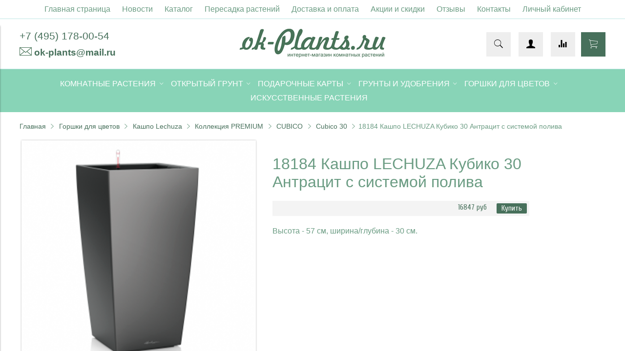

--- FILE ---
content_type: text/html; charset=utf-8
request_url: https://ok-plants.ru/product/18184-kashpo-lechuza-kubiko-30-antratsit-s-sistemoy-poliva
body_size: 17559
content:
<!DOCTYPE html>
<html>

<head><meta data-config="{&quot;product_id&quot;:107145319}" name="page-config" content="" /><meta data-config="{&quot;money_with_currency_format&quot;:{&quot;delimiter&quot;:&quot;&quot;,&quot;separator&quot;:&quot;.&quot;,&quot;format&quot;:&quot;%n %u&quot;,&quot;unit&quot;:&quot;руб&quot;,&quot;show_price_without_cents&quot;:0},&quot;currency_code&quot;:&quot;RUR&quot;,&quot;currency_iso_code&quot;:&quot;RUB&quot;,&quot;default_currency&quot;:{&quot;title&quot;:&quot;Российский рубль&quot;,&quot;code&quot;:&quot;RUR&quot;,&quot;rate&quot;:1.0,&quot;format_string&quot;:&quot;%n %u&quot;,&quot;unit&quot;:&quot;руб&quot;,&quot;price_separator&quot;:null,&quot;is_default&quot;:true,&quot;price_delimiter&quot;:null,&quot;show_price_with_delimiter&quot;:null,&quot;show_price_without_cents&quot;:null},&quot;facebook&quot;:{&quot;pixelActive&quot;:false,&quot;currency_code&quot;:&quot;RUB&quot;,&quot;use_variants&quot;:null},&quot;vk&quot;:{&quot;pixel_active&quot;:null,&quot;price_list_id&quot;:null},&quot;new_ya_metrika&quot;:true,&quot;ecommerce_data_container&quot;:&quot;dataLayer&quot;,&quot;common_js_version&quot;:&quot;v2&quot;,&quot;vue_ui_version&quot;:null,&quot;feedback_captcha_enabled&quot;:null,&quot;account_id&quot;:529435,&quot;hide_items_out_of_stock&quot;:false,&quot;forbid_order_over_existing&quot;:false,&quot;minimum_items_price&quot;:1200,&quot;enable_comparison&quot;:true,&quot;locale&quot;:&quot;ru&quot;,&quot;client_group&quot;:null,&quot;consent_to_personal_data&quot;:{&quot;active&quot;:false,&quot;obligatory&quot;:true,&quot;description&quot;:&quot;Настоящим подтверждаю, что я ознакомлен и согласен с условиями \u003ca href=&#39;/page/oferta&#39; target=&#39;blank&#39;\u003eоферты и политики конфиденциальности\u003c/a\u003e.&quot;},&quot;recaptcha_key&quot;:&quot;6LfXhUEmAAAAAOGNQm5_a2Ach-HWlFKD3Sq7vfFj&quot;,&quot;recaptcha_key_v3&quot;:&quot;6LcZi0EmAAAAAPNov8uGBKSHCvBArp9oO15qAhXa&quot;,&quot;yandex_captcha_key&quot;:&quot;ysc1_ec1ApqrRlTZTXotpTnO8PmXe2ISPHxsd9MO3y0rye822b9d2&quot;,&quot;checkout_float_order_content_block&quot;:false,&quot;available_products_characteristics_ids&quot;:null,&quot;sber_id_app_id&quot;:&quot;5b5a3c11-72e5-4871-8649-4cdbab3ba9a4&quot;,&quot;theme_generation&quot;:2,&quot;quick_checkout_captcha_enabled&quot;:false,&quot;max_order_lines_count&quot;:500,&quot;sber_bnpl_min_amount&quot;:1000,&quot;sber_bnpl_max_amount&quot;:150000,&quot;counter_settings&quot;:{&quot;data_layer_name&quot;:&quot;dataLayer&quot;,&quot;new_counters_setup&quot;:false,&quot;add_to_cart_event&quot;:true,&quot;remove_from_cart_event&quot;:true,&quot;add_to_wishlist_event&quot;:true},&quot;site_setting&quot;:{&quot;show_cart_button&quot;:true,&quot;show_service_button&quot;:false,&quot;show_marketplace_button&quot;:false,&quot;show_quick_checkout_button&quot;:false},&quot;warehouses&quot;:[{&quot;id&quot;:4881441,&quot;title&quot;:&quot;Основной склад&quot;,&quot;array_index&quot;:0},{&quot;id&quot;:4881673,&quot;title&quot;:&quot;DBS OK-Plants (Wildberries)&quot;,&quot;array_index&quot;:2},{&quot;id&quot;:4881665,&quot;title&quot;:&quot;Регионы FBS (Wildberries)&quot;,&quot;array_index&quot;:1},{&quot;id&quot;:4881681,&quot;title&quot;:&quot;DBS Кактус-Базар (Wildberries)&quot;,&quot;array_index&quot;:3}],&quot;captcha_type&quot;:&quot;google&quot;,&quot;human_readable_urls&quot;:false}" name="shop-config" content="" /><meta name='js-evnvironment' content='production' /><meta name='default-locale' content='ru' /><meta name='insales-redefined-api-methods' content="[]" /><script src="/packs/js/shop_bundle-2b0004e7d539ecb78a46.js"></script><script type="text/javascript" src="https://static.insales-cdn.com/assets/common-js/common.v2.25.28.js"></script><script type="text/javascript" src="https://static.insales-cdn.com/assets/static-versioned/v3.72/static/libs/lodash/4.17.21/lodash.min.js"></script>
<!--InsalesCounter -->
<script type="text/javascript">
(function() {
  if (typeof window.__insalesCounterId !== 'undefined') {
    return;
  }

  try {
    Object.defineProperty(window, '__insalesCounterId', {
      value: 529435,
      writable: true,
      configurable: true
    });
  } catch (e) {
    console.error('InsalesCounter: Failed to define property, using fallback:', e);
    window.__insalesCounterId = 529435;
  }

  if (typeof window.__insalesCounterId === 'undefined') {
    console.error('InsalesCounter: Failed to set counter ID');
    return;
  }

  let script = document.createElement('script');
  script.async = true;
  script.src = '/javascripts/insales_counter.js?7';
  let firstScript = document.getElementsByTagName('script')[0];
  firstScript.parentNode.insertBefore(script, firstScript);
})();
</script>
<!-- /InsalesCounter -->


  



<title>
  
    Кашпо LECHUZA Кубико 30 Антрацит с системой полива - купить, цена, отзывы, характеристики в интернет-магазине комнатных растений.
    
  
</title>



<!-- meta -->
<meta charset="UTF-8" />
<meta name="keywords" content='lechuza купить, горшок автополив, горшок кашпо, горшок лечуза, кашпо для цветов лечуза, кашпо lechuza, кашпо lechuza купить, кашпо автополив, кашпо лечуза, кашпо лечуза в интернет магазине, кашпо лечуза в москве, кашпо лечуза с автополивом купить, кашпо лечуза cubico, кашпо лечуза lechuza, кашпо лечуза lechuza с автополивом, кашпо лечуза купить дешево, кашпо лечуза купить дешево в москве, кашпо лечуза фото, кашпо лечуза цена, кашпо лечузо, кашпо цветок, кашпо цена, купить кашпо, купить кашпо лечуза, купить кашпо лечуза в москве, лечуза кашпо с автополивом, лечуза подвесное кашпо, напольный кашпо, цветочный горшок купить, цветочный кашпо'/>
<meta name="description" content='18184 Кашпо LECHUZA Кубико 30 Антрацит с системой полива - купить в интернет-магазине комнатных растений. Доставка по Москве и московской области!'/>
<meta name="robots" content="index,follow" />
<meta http-equiv="X-UA-Compatible" content="IE=edge,chrome=1" />
<meta name="viewport" content="width=device-width, initial-scale=1.0" />
<meta name="SKYPE_TOOLBAR" content="SKYPE_TOOLBAR_PARSER_COMPATIBLE" />



<!-- rss feed-->
<link rel="alternate" type="application/rss+xml" title="Блог" href="/blogs/blog.atom" />



    <meta property="og:title" content="18184 Кашпо LECHUZA Кубико 30 Антрацит с системой полива" />
    <meta property="og:type" content="product" />
    <meta property="og:url" content="https://ok-plants.ru/product/18184-kashpo-lechuza-kubiko-30-antratsit-s-sistemoy-poliva" />

    
      <meta property="og:image" content="https://static.insales-cdn.com/images/products/1/2294/159123702/compact_4c05c568358b64b8fefa6eab84ca3448.png" />
    

  

<!-- icons-->
<link rel="icon" type="image/x-icon" sizes="16x16" href="https://static.insales-cdn.com/assets/1/146/1933458/1736789443/favicon.ico" />

<!-- fixes -->
<script src="https://static.insales-cdn.com/assets/1/146/1933458/1736789443/modernizr-custom.js"></script>

<link href="https://fonts.googleapis.com/css?family=Roboto:400" rel="stylesheet">
<link href="https://fonts.googleapis.com/css?family=Roboto:300" rel="stylesheet">
<link href="https://fonts.googleapis.com/css?family=Cuprum" rel="stylesheet">
<!--[if IE]>
<script src="//html5shiv.googlecode.com/svn/trunk/html5.js"></script><![endif]-->
<!--[if lt IE 9]>
<script src="//css3-mediaqueries-js.googlecode.com/svn/trunk/css3-mediaqueries.js"></script>
<![endif]-->
<meta name="yandex-verification" content="bc8024f20b4eacc0" />


  



<link href="//maxcdn.bootstrapcdn.com/font-awesome/4.6.3/css/font-awesome.min.css" rel="stylesheet" />
<link href="https://static.insales-cdn.com/assets/1/146/1933458/1736789443/theme.css" rel="stylesheet" type="text/css" />

<!-- fixes -->
<link href="https://static.insales-cdn.com/assets/1/146/1933458/1736789443/ie.css" rel="stylesheet" type="text/css" />


<meta name='product-id' content='107145319' />
</head>
<body class="adaptive">
<!-- Yandex.Metrika counter -->
<script type="text/javascript" >
   (function(m,e,t,r,i,k,a){m[i]=m[i]||function(){(m[i].a=m[i].a||[]).push(arguments)};
   m[i].l=1*new Date();k=e.createElement(t),a=e.getElementsByTagName(t)[0],k.async=1,k.src=r,a.parentNode.insertBefore(k,a)})
   (window, document, "script", "https://mc.yandex.ru/metrika/tag.js", "ym");

   ym(48721775, "init", {
        webvisor:true,
        ecommerce:dataLayer,
        clickmap:true,
        trackLinks:true,
        accurateTrackBounce:true
   });
</script>
<script type="text/javascript">
  window.dataLayer = window.dataLayer || [];
  window.dataLayer.push({"ecommerce":{"currencyCode":"RUB","detail":{"products":[{"id":107145319,"name":"18184 Кашпо LECHUZA Кубико 30 Антрацит с системой полива","category":"Основной каталог товаров/Горшки для цветов/Кашпо Lechuza/Коллекция PREMIUM/CUBICO/Cubico 30","price":16847.0}]}}});
</script>
<noscript><div><img src="https://mc.yandex.ru/watch/48721775" style="position:absolute; left:-9999px;" alt="" /></div></noscript>
<!-- /Yandex.Metrika counter -->


<div class="top-toolbar">
  <div class="row">
<a title="Личный кабинет" style="text-align: center; width: 100%; text-decoration: none;" href="/client_account/login">Личный кабинет</a>
    <div class="mobile-toolbar cell-sm-2">
      <button class="button left-toolbar-trigger" type="button"><i class="icon ion-navicon"></i></button>
    </div><!-- /.mobile-toolbar -->

    <div class="contacts cell-sm-6">
      
          <div class="phone"><p><a href="tel:84951780054 "><span style="font-size: 16pt;">+7 (495) 178-00-54 </span></a></p></div>
      
    </div><!-- /.contacts -->

    <div class="shopcart-toolbar cell-sm-4 text-right-sm cust-cell">
      <a class="button shopcart-link js-shopcart-area" href="/cart_items">
        <i class="icon ion-ios-cart-outline"></i>
        <span class="shopcart-count">(<span class="js-shopcart-amount"></span>)</span>
      </a>
    </div><!-- /.shopcart-toolbar -->


  </div>
</div><!-- /.top-toolbar -->


<div class="page-wrapper">

  <div class="page-inner">

    <div class="main-toolbar hide-sm">
  <div class="main-toolbar-inner container">
    <ul class="main-menu list">
      
        <li class="menu-item list-item">
          <a href="/" class="menu-link" title="Главная страница">
            Главная страница
          </a>
        </li>
      
        <li class="menu-item list-item">
          <a href="/blogs/blog" class="menu-link" title="Новости">
            Новости
          </a>
        </li>
      
        <li class="menu-item list-item">
          <a href="/collection/all" class="menu-link" title="Каталог">
            Каталог
          </a>
        </li>
      
        <li class="menu-item list-item">
          <a href="/page/пересадка-растений" class="menu-link" title="Пересадка растений">
            Пересадка растений
          </a>
        </li>
      
        <li class="menu-item list-item">
          <a href="/page/доставка-и-оплата" class="menu-link" title="Доставка и оплата">
            Доставка и оплата
          </a>
        </li>
      
        <li class="menu-item list-item">
          <a href="/page/aktsii-i-skidki" class="menu-link" title="Акции и скидки">
            Акции и скидки
          </a>
        </li>
      
        <li class="menu-item list-item">
          <a href="/page/feedback-2" class="menu-link" title="Отзывы">
            Отзывы
          </a>
        </li>
      
        <li class="menu-item list-item">
          <a href="/page/контакты" class="menu-link" title="Контакты">
            Контакты
          </a>
        </li>
      
        <li class="menu-item list-item">
          <a href="/client_account/login" class="menu-link" title="Личный кабинет">
            Личный кабинет
          </a>
        </li>
      
    </ul><!-- /.main-menu -->
  </div>
</div><!-- /.main-toolbar -->

<header class="main-header">
  <div class="container">
    <div class="row middle-xl">

      <div class="contacts cell-xl-4 text-left-xl hidden-sm">

        
        <div class="phone"><p><a href="tel:84951780054 "><span style="font-size: 16pt;">+7 (495) 178-00-54 </span></a></p></div>
        

        
        <div class="email"><p><span style="font-size: 14pt;"><img src='https://static.insales-cdn.com/files/1/716/5243596/original/konvert2.png' alt="" />&nbsp;<strong><a href="mailto:ok-plants@mail.ru">ok-plants@mail.ru</a></strong></span></p></div>
        

      </div><!-- /.contacts -->

      <div class="logotype cell-xl-4 text-center-xl cell-sm-12">

        

          <a title="Магазин комнатных растений" href="/" class="logotype-link">
            <img src="https://static.insales-cdn.com/assets/1/146/1933458/1736789443/logotype.jpg" class="logotype-image" alt="Магазин комнатных растений" title="Магазин комнатных растений"/>
          </a>

        

      </div><!-- /.logotype -->

      <div class="user-toolbar cell-xl-4 text-right-xl hidden-sm">

        <div class="search-widget dropdown">

          <button class="search-trigger button button-circle is-gray dropdown-toggle js-toggle" data-target="parent">
            <i class="icon search-icon ion-ios-search"></i>
          </button>

          <form action="/search" method="get" class="search-widget-form dropdown-block">

            <input type="hidden" name="lang" value="ru">

            <input id="search-widget-input" class="input-field search-input" type="text" placeholder="Поиск" name="q" value=""/>

            <button class="button button-circle is-primary search-button" type="submit">
              <i class="icon search-icon ion-ios-search"></i>
            </button>

          </form>

        </div><!-- /.search-widget -->
          <a title="Личный кабинет" class="compare-button button button-circle is-gray" href="/client_account/login">
        <i class="icon compare-icon ion-person"></i>
        </a>
        
        <a title="Сравнение" class="compare-button button button-circle is-gray" href="/compares">
          <i class="icon compare-icon ion-stats-bars"></i>
          <span class="compare-counter js-compare-amount"></span>
        </a><!-- /.compare-button -->
        

        <div class="shopcart-widget">
          <a title="Корзина" href="/cart_items" class="shopcart-link button button-circle is-primary">
            <i class="icon shopcart-icon ion-ios-cart-outline"></i>
            <span class="shopcart-counter js-shopcart-amount"></span>
          </a>
        </div><!-- /.shopcart-widget -->

      </div><!-- /.user-toolbar -->

    </div>
  </div>
</header>

    





  

    <div class="collection-menu-horizontal-wrapper">
      <div class="container">
        <ul class="collection-menu-horizontal list js-edge-calc">

          

            

            

            <li class="list-item menu-item  dropdown is-absolute " data-handle="flowers-for-flat">

              <a title="Комнатные растения" href="/collection/flowers-for-flat" class="menu-link">
                <span class="link-text">Комнатные растения</span>
                 <i class="dropdown-icon ion ion-ios-arrow-down"></i> 
              </a>

              

                <ul class="submenu list-vertical dropdown-block level-2">

                  

                    

                    

                    <li class="list-item menu-item " data-handle="podarki-k-novomu-godu">

                      <a title="НОВОГОДНЕЕ НАСТРОЕНИЕ"  href="/collection/podarki-k-novomu-godu" class="menu-link">
                        <span class="link-text">НОВОГОДНЕЕ НАСТРОЕНИЕ</span>
                        
                      </a>

                      

                    </li>

                  

                    

                    

                    <li class="list-item menu-item  dropdown is-absolute " data-handle="podkategoriya">

                      <a title="Декоративно-лиственные растения"  href="/collection/podkategoriya" class="menu-link">
                        <span class="link-text">Декоративно-лиственные растения</span>
                         <i class="dropdown-icon ion ion-ios-arrow-right"></i> 
                      </a>

                      

                        <ul class="submenu list-vertical dropdown-block level-3">

                          

                            <li class="list-item menu-item" data-handle="aglaonemy">
                              <a title="Аглаонемы" href="/collection/aglaonemy" class="menu-link">
                                <span class="link-text">Аглаонемы</span>
                              </a>
                            </li>

                          

                            <li class="list-item menu-item" data-handle="alokazii">
                              <a title="Алоказии" href="/collection/alokazii" class="menu-link">
                                <span class="link-text">Алоказии</span>
                              </a>
                            </li>

                          

                            <li class="list-item menu-item" data-handle="katalog-d5e8c3">
                              <a title="Ароидные" href="/collection/katalog-d5e8c3" class="menu-link">
                                <span class="link-text">Ароидные</span>
                              </a>
                            </li>

                          

                            <li class="list-item menu-item" data-handle="begonii">
                              <a title="Бегонии листовые" href="/collection/begonii" class="menu-link">
                                <span class="link-text">Бегонии листовые</span>
                              </a>
                            </li>

                          

                            <li class="list-item menu-item" data-handle="diffenbahii">
                              <a title="Диффенбахии" href="/collection/diffenbahii" class="menu-link">
                                <span class="link-text">Диффенбахии</span>
                              </a>
                            </li>

                          

                            <li class="list-item menu-item" data-handle="dratseny-2">
                              <a title="Драцены" href="/collection/dratseny-2" class="menu-link">
                                <span class="link-text">Драцены</span>
                              </a>
                            </li>

                          

                            <li class="list-item menu-item" data-handle="kodieumy">
                              <a title="Кодиеумы" href="/collection/kodieumy" class="menu-link">
                                <span class="link-text">Кодиеумы</span>
                              </a>
                            </li>

                          

                            <li class="list-item menu-item" data-handle="katalog-a01be5">
                              <a title="Марантовые" href="/collection/katalog-a01be5" class="menu-link">
                                <span class="link-text">Марантовые</span>
                              </a>
                            </li>

                          

                            <li class="list-item menu-item" data-handle="palmy">
                              <a title="Пальмы и Юкки" href="/collection/palmy" class="menu-link">
                                <span class="link-text">Пальмы и Юкки</span>
                              </a>
                            </li>

                          

                            <li class="list-item menu-item" data-handle="katalog-8623be">
                              <a title="Папоротники и плющи" href="/collection/katalog-8623be" class="menu-link">
                                <span class="link-text">Папоротники и плющи</span>
                              </a>
                            </li>

                          

                            <li class="list-item menu-item" data-handle="polistsiasy">
                              <a title="Полисциасы" href="/collection/polistsiasy" class="menu-link">
                                <span class="link-text">Полисциасы</span>
                              </a>
                            </li>

                          

                            <li class="list-item menu-item" data-handle="fikusy-2">
                              <a title="Фикусы" href="/collection/fikusy-2" class="menu-link">
                                <span class="link-text">Фикусы</span>
                              </a>
                            </li>

                          

                            <li class="list-item menu-item" data-handle="shefflery">
                              <a title="Шеффлеры" href="/collection/shefflery" class="menu-link">
                                <span class="link-text">Шеффлеры</span>
                              </a>
                            </li>

                          

                            <li class="list-item menu-item" data-handle="hischnye">
                              <a title="Хищные" href="/collection/hischnye" class="menu-link">
                                <span class="link-text">Хищные</span>
                              </a>
                            </li>

                          

                            <li class="list-item menu-item" data-handle="katalog-e2cfc5">
                              <a title="Разные лиственные" href="/collection/katalog-e2cfc5" class="menu-link">
                                <span class="link-text">Разные лиственные</span>
                              </a>
                            </li>

                          

                        </ul><!-- /.submenu.level-3 -->

                      

                    </li>

                  

                    

                    

                    <li class="list-item menu-item  dropdown is-absolute " data-handle="dekorativno-tsvetuschie-rasteniya">

                      <a title="Красиво-цветущие растения"  href="/collection/dekorativno-tsvetuschie-rasteniya" class="menu-link">
                        <span class="link-text">Красиво-цветущие растения</span>
                         <i class="dropdown-icon ion ion-ios-arrow-right"></i> 
                      </a>

                      

                        <ul class="submenu list-vertical dropdown-block level-3">

                          

                            <li class="list-item menu-item" data-handle="azalii">
                              <a title="Азалии" href="/collection/azalii" class="menu-link">
                                <span class="link-text">Азалии</span>
                              </a>
                            </li>

                          

                            <li class="list-item menu-item" data-handle="anturiumy">
                              <a title="Антуриумы" href="/collection/anturiumy" class="menu-link">
                                <span class="link-text">Антуриумы</span>
                              </a>
                            </li>

                          

                            <li class="list-item menu-item" data-handle="katalog-15e6af">
                              <a title="Бегонии цветущие" href="/collection/katalog-15e6af" class="menu-link">
                                <span class="link-text">Бегонии цветущие</span>
                              </a>
                            </li>

                          

                            <li class="list-item menu-item" data-handle="katalog-6352ad">
                              <a title="Бромелиевые" href="/collection/katalog-6352ad" class="menu-link">
                                <span class="link-text">Бромелиевые</span>
                              </a>
                            </li>

                          

                            <li class="list-item menu-item" data-handle="katalog-efe8b5">
                              <a title="Каланхоэ" href="/collection/katalog-efe8b5" class="menu-link">
                                <span class="link-text">Каланхоэ</span>
                              </a>
                            </li>

                          

                            <li class="list-item menu-item" data-handle="katalog-e9b030">
                              <a title="Розы в горшках" href="/collection/katalog-e9b030" class="menu-link">
                                <span class="link-text">Розы в горшках</span>
                              </a>
                            </li>

                          

                            <li class="list-item menu-item" data-handle="katalog-223d99">
                              <a title="Спатифиллумы" href="/collection/katalog-223d99" class="menu-link">
                                <span class="link-text">Спатифиллумы</span>
                              </a>
                            </li>

                          

                            <li class="list-item menu-item" data-handle="katalog-78e465">
                              <a title="Хризантемы в горшках" href="/collection/katalog-78e465" class="menu-link">
                                <span class="link-text">Хризантемы в горшках</span>
                              </a>
                            </li>

                          

                            <li class="list-item menu-item" data-handle="katalog-d515c1">
                              <a title="Фиалки" href="/collection/katalog-d515c1" class="menu-link">
                                <span class="link-text">Фиалки</span>
                              </a>
                            </li>

                          

                            <li class="list-item menu-item" data-handle="raznye-tsvetuschie">
                              <a title="Разные цветущие" href="/collection/raznye-tsvetuschie" class="menu-link">
                                <span class="link-text">Разные цветущие</span>
                              </a>
                            </li>

                          

                            <li class="list-item menu-item" data-handle="nartsissy">
                              <a title="Нарциссы" href="/collection/nartsissy" class="menu-link">
                                <span class="link-text">Нарциссы</span>
                              </a>
                            </li>

                          

                        </ul><!-- /.submenu.level-3 -->

                      

                    </li>

                  

                    

                    

                    <li class="list-item menu-item  dropdown is-absolute " data-handle="kaktusy-i-sukkulenty">

                      <a title="Кактусы и суккуленты"  href="/collection/kaktusy-i-sukkulenty" class="menu-link">
                        <span class="link-text">Кактусы и суккуленты</span>
                         <i class="dropdown-icon ion ion-ios-arrow-right"></i> 
                      </a>

                      

                        <ul class="submenu list-vertical dropdown-block level-3">

                          

                            <li class="list-item menu-item" data-handle="aloe">
                              <a title="Агавы" href="/collection/aloe" class="menu-link">
                                <span class="link-text">Агавы</span>
                              </a>
                            </li>

                          

                            <li class="list-item menu-item" data-handle="adromiskusy">
                              <a title="Адромискусы" href="/collection/adromiskusy" class="menu-link">
                                <span class="link-text">Адромискусы</span>
                              </a>
                            </li>

                          

                            <li class="list-item menu-item" data-handle="aizovye">
                              <a title="Аизовые" href="/collection/aizovye" class="menu-link">
                                <span class="link-text">Аизовые</span>
                              </a>
                            </li>

                          

                            <li class="list-item menu-item" data-handle="aloe-2">
                              <a title="Алоэ" href="/collection/aloe-2" class="menu-link">
                                <span class="link-text">Алоэ</span>
                              </a>
                            </li>

                          

                            <li class="list-item menu-item" data-handle="kaktusy">
                              <a title="Кактусы" href="/collection/kaktusy" class="menu-link">
                                <span class="link-text">Кактусы</span>
                              </a>
                            </li>

                          

                            <li class="list-item menu-item" data-handle="kaktusy-v-keramike">
                              <a title="Кактусы в Керамике" href="/collection/kaktusy-v-keramike" class="menu-link">
                                <span class="link-text">Кактусы в Керамике</span>
                              </a>
                            </li>

                          

                            <li class="list-item menu-item" data-handle="kalanhoe">
                              <a title="Каланхоэ" href="/collection/kalanhoe" class="menu-link">
                                <span class="link-text">Каланхоэ</span>
                              </a>
                            </li>

                          

                            <li class="list-item menu-item" data-handle="kaudeksnye">
                              <a title="Каудексные" href="/collection/kaudeksnye" class="menu-link">
                                <span class="link-text">Каудексные</span>
                              </a>
                            </li>

                          

                            <li class="list-item menu-item" data-handle="katalog-bd2af6">
                              <a title="Крассулы" href="/collection/katalog-bd2af6" class="menu-link">
                                <span class="link-text">Крассулы</span>
                              </a>
                            </li>

                          

                            <li class="list-item menu-item" data-handle="lastovnevye-i-kutrovye">
                              <a title="Ластовневые и кутровые" href="/collection/lastovnevye-i-kutrovye" class="menu-link">
                                <span class="link-text">Ластовневые и кутровые</span>
                              </a>
                            </li>

                          

                            <li class="list-item menu-item" data-handle="peperomii">
                              <a title="Пеперомии" href="/collection/peperomii" class="menu-link">
                                <span class="link-text">Пеперомии</span>
                              </a>
                            </li>

                          

                            <li class="list-item menu-item" data-handle="ripsalisy">
                              <a title="Рипсалисы и Лесные кактусы" href="/collection/ripsalisy" class="menu-link">
                                <span class="link-text">Рипсалисы и Лесные кактусы</span>
                              </a>
                            </li>

                          

                            <li class="list-item menu-item" data-handle="katalog-ab1c60">
                              <a title="Сансевиерии" href="/collection/katalog-ab1c60" class="menu-link">
                                <span class="link-text">Сансевиерии</span>
                              </a>
                            </li>

                          

                            <li class="list-item menu-item" data-handle="sedumy">
                              <a title="Седумы" href="/collection/sedumy" class="menu-link">
                                <span class="link-text">Седумы</span>
                              </a>
                            </li>

                          

                            <li class="list-item menu-item" data-handle="havortii">
                              <a title="Хавортии" href="/collection/havortii" class="menu-link">
                                <span class="link-text">Хавортии</span>
                              </a>
                            </li>

                          

                            <li class="list-item menu-item" data-handle="hoyi">
                              <a title="Хойи" href="/collection/hoyi" class="menu-link">
                                <span class="link-text">Хойи</span>
                              </a>
                            </li>

                          

                            <li class="list-item menu-item" data-handle="eoniumy">
                              <a title="Эониумы" href="/collection/eoniumy" class="menu-link">
                                <span class="link-text">Эониумы</span>
                              </a>
                            </li>

                          

                            <li class="list-item menu-item" data-handle="eheverii">
                              <a title="Эхеверии, пахиверии, граптопеталумы" href="/collection/eheverii" class="menu-link">
                                <span class="link-text">Эхеверии, пахиверии, граптопеталумы</span>
                              </a>
                            </li>

                          

                            <li class="list-item menu-item" data-handle="prochie">
                              <a title="Прочие" href="/collection/prochie" class="menu-link">
                                <span class="link-text">Прочие</span>
                              </a>
                            </li>

                          

                        </ul><!-- /.submenu.level-3 -->

                      

                    </li>

                  

                    

                    

                    <li class="list-item menu-item " data-handle="bonsai">

                      <a title="Бонсаи"  href="/collection/bonsai" class="menu-link">
                        <span class="link-text">Бонсаи</span>
                        
                      </a>

                      

                    </li>

                  

                    

                    

                    <li class="list-item menu-item  dropdown is-absolute " data-handle="orhidei">

                      <a title="Орхидейные"  href="/collection/orhidei" class="menu-link">
                        <span class="link-text">Орхидейные</span>
                         <i class="dropdown-icon ion ion-ios-arrow-right"></i> 
                      </a>

                      

                        <ul class="submenu list-vertical dropdown-block level-3">

                          

                            <li class="list-item menu-item" data-handle="dendrobiumy">
                              <a title="Дендробиумы" href="/collection/dendrobiumy" class="menu-link">
                                <span class="link-text">Дендробиумы</span>
                              </a>
                            </li>

                          

                            <li class="list-item menu-item" data-handle="kambrii-i-miltonii">
                              <a title="Камбрии и мильтонии" href="/collection/kambrii-i-miltonii" class="menu-link">
                                <span class="link-text">Камбрии и мильтонии</span>
                              </a>
                            </li>

                          

                            <li class="list-item menu-item" data-handle="falenopsisy">
                              <a title="Фаленопсисы" href="/collection/falenopsisy" class="menu-link">
                                <span class="link-text">Фаленопсисы</span>
                              </a>
                            </li>

                          

                            <li class="list-item menu-item" data-handle="katalog-deb8c6">
                              <a title="Каттлеи" href="/collection/katalog-deb8c6" class="menu-link">
                                <span class="link-text">Каттлеи</span>
                              </a>
                            </li>

                          

                            <li class="list-item menu-item" data-handle="katalog-e2bc78">
                              <a title="Онцидиумы" href="/collection/katalog-e2bc78" class="menu-link">
                                <span class="link-text">Онцидиумы</span>
                              </a>
                            </li>

                          

                            <li class="list-item menu-item" data-handle="katalog-09dfd7">
                              <a title="Пафиопедилумы" href="/collection/katalog-09dfd7" class="menu-link">
                                <span class="link-text">Пафиопедилумы</span>
                              </a>
                            </li>

                          

                            <li class="list-item menu-item" data-handle="katalog-27bce5">
                              <a title="Цимбидиумы" href="/collection/katalog-27bce5" class="menu-link">
                                <span class="link-text">Цимбидиумы</span>
                              </a>
                            </li>

                          

                            <li class="list-item menu-item" data-handle="katalog-d1ddfe">
                              <a title="Прочие орхидейные" href="/collection/katalog-d1ddfe" class="menu-link">
                                <span class="link-text">Прочие орхидейные</span>
                              </a>
                            </li>

                          

                            <li class="list-item menu-item" data-handle="katalog-371f3d">
                              <a title="Ванды" href="/collection/katalog-371f3d" class="menu-link">
                                <span class="link-text">Ванды</span>
                              </a>
                            </li>

                          

                        </ul><!-- /.submenu.level-3 -->

                      

                    </li>

                  

                    

                    

                    <li class="list-item menu-item " data-handle="ampelnye-podvisnye-rasteniya">

                      <a title="Ампельные (подвесные) растения"  href="/collection/ampelnye-podvisnye-rasteniya" class="menu-link">
                        <span class="link-text">Ампельные (подвесные) растения</span>
                        
                      </a>

                      

                    </li>

                  

                    

                    

                    <li class="list-item menu-item  dropdown is-absolute " data-handle="tsitrusovye-rasteniya">

                      <a title="Декоративно-плодовые"  href="/collection/tsitrusovye-rasteniya" class="menu-link">
                        <span class="link-text">Декоративно-плодовые</span>
                         <i class="dropdown-icon ion ion-ios-arrow-right"></i> 
                      </a>

                      

                        <ul class="submenu list-vertical dropdown-block level-3">

                          

                            <li class="list-item menu-item" data-handle="tsitrusovye">
                              <a title="Цитрусовые" href="/collection/tsitrusovye" class="menu-link">
                                <span class="link-text">Цитрусовые</span>
                              </a>
                            </li>

                          

                            <li class="list-item menu-item" data-handle="raznye-plodovye">
                              <a title="Разные плодовые" href="/collection/raznye-plodovye" class="menu-link">
                                <span class="link-text">Разные плодовые</span>
                              </a>
                            </li>

                          

                        </ul><!-- /.submenu.level-3 -->

                      

                    </li>

                  

                    

                    

                    <li class="list-item menu-item " data-handle="kompozitsii-iz-sukkulentov">

                      <a title="Композиции из суккулентов"  href="/collection/kompozitsii-iz-sukkulentov" class="menu-link">
                        <span class="link-text">Композиции из суккулентов</span>
                        
                      </a>

                      

                    </li>

                  

                    

                    

                    <li class="list-item menu-item " data-handle="kompozitsii-iz-orhidey">

                      <a title="Композиции из орхидей"  href="/collection/kompozitsii-iz-orhidey" class="menu-link">
                        <span class="link-text">Композиции из орхидей</span>
                        
                      </a>

                      

                    </li>

                  

                    

                    

                    <li class="list-item menu-item " data-handle="rasteniya-krupnomery">

                      <a title="Растения-крупномеры"  href="/collection/rasteniya-krupnomery" class="menu-link">
                        <span class="link-text">Растения-крупномеры</span>
                        
                      </a>

                      

                    </li>

                  

                    

                    

                    <li class="list-item menu-item " data-handle="vayldberiz">

                      <a title="ВАЙЛДБЕРИЗ"  href="/collection/vayldberiz" class="menu-link">
                        <span class="link-text">ВАЙЛДБЕРИЗ</span>
                        
                      </a>

                      

                    </li>

                  

                </ul><!-- /.submenu.level-2 -->

              

            </li>

          

            

            

            <li class="list-item menu-item  dropdown is-absolute " data-handle="otkrytyy-grunt">

              <a title="Открытый грунт" href="/collection/otkrytyy-grunt" class="menu-link">
                <span class="link-text">Открытый грунт</span>
                 <i class="dropdown-icon ion ion-ios-arrow-down"></i> 
              </a>

              

                <ul class="submenu list-vertical dropdown-block level-2">

                  

                    

                    

                    <li class="list-item menu-item " data-handle="pervotsvety">

                      <a title="Первоцветы"  href="/collection/pervotsvety" class="menu-link">
                        <span class="link-text">Первоцветы</span>
                        
                      </a>

                      

                    </li>

                  

                    

                    

                    <li class="list-item menu-item " data-handle="georginy-lukovitsy">

                      <a title="Георгины (корневища)"  href="/collection/georginy-lukovitsy" class="menu-link">
                        <span class="link-text">Георгины (корневища)</span>
                        
                      </a>

                      

                    </li>

                  

                    

                    

                    <li class="list-item menu-item " data-handle="elka">

                      <a title="Елка"  href="/collection/elka" class="menu-link">
                        <span class="link-text">Елка</span>
                        
                      </a>

                      

                    </li>

                  

                </ul><!-- /.submenu.level-2 -->

              

            </li>

          

            

            

            <li class="list-item menu-item  dropdown is-absolute " data-handle="podarochnye-karty">

              <a title="Подарочные карты" href="/collection/podarochnye-karty" class="menu-link">
                <span class="link-text">Подарочные карты</span>
                 <i class="dropdown-icon ion ion-ios-arrow-down"></i> 
              </a>

              

                <ul class="submenu list-vertical dropdown-block level-2">

                  

                    

                    

                    <li class="list-item menu-item " data-handle="dizaynerskie">

                      <a title="Дизайнерские Подарочные карты с открытками"  href="/collection/dizaynerskie" class="menu-link">
                        <span class="link-text">Дизайнерские Подарочные карты с открытками</span>
                        
                      </a>

                      

                    </li>

                  

                    

                    

                    <li class="list-item menu-item " data-handle="elektronnye">

                      <a title="Электронные Подарочные Карты" 
  data-giftery-widget="18551"  href="/collection/elektronnye" class="menu-link">
                        <span class="link-text">Электронные Подарочные Карты</span>
                        
                      </a>

                      

                    </li>

                  

                </ul><!-- /.submenu.level-2 -->

              

            </li>

          

            

            

            <li class="list-item menu-item  dropdown is-absolute " data-handle="grunti-i-udobreniya">

              <a title="Грунты и удобрения" href="/collection/grunti-i-udobreniya" class="menu-link">
                <span class="link-text">Грунты и удобрения</span>
                 <i class="dropdown-icon ion ion-ios-arrow-down"></i> 
              </a>

              

                <ul class="submenu list-vertical dropdown-block level-2">

                  

                    

                    

                    <li class="list-item menu-item " data-handle="udobreniya-2">

                      <a title="Удобрения"  href="/collection/udobreniya-2" class="menu-link">
                        <span class="link-text">Удобрения</span>
                        
                      </a>

                      

                    </li>

                  

                    

                    

                    <li class="list-item menu-item " data-handle="grunty">

                      <a title="Грунты"  href="/collection/grunty" class="menu-link">
                        <span class="link-text">Грунты</span>
                        
                      </a>

                      

                    </li>

                  

                </ul><!-- /.submenu.level-2 -->

              

            </li>

          

            

            

            <li class="list-item menu-item  dropdown is-absolute " data-handle="pots-and-planters">

              <a title="Горшки для цветов" href="/collection/pots-and-planters" class="menu-link">
                <span class="link-text">Горшки для цветов</span>
                 <i class="dropdown-icon ion ion-ios-arrow-down"></i> 
              </a>

              

                <ul class="submenu list-vertical dropdown-block level-2">

                  

                    

                    

                    <li class="list-item menu-item  dropdown is-absolute " data-handle="kashpo-lechuza-lechuza">

                      <a title="Кашпо Lechuza"  href="/collection/kashpo-lechuza-lechuza" class="menu-link">
                        <span class="link-text">Кашпо Lechuza</span>
                         <i class="dropdown-icon ion ion-ios-arrow-right"></i> 
                      </a>

                      

                        <ul class="submenu list-vertical dropdown-block level-3">

                          

                            <li class="list-item menu-item" data-handle="nastolnye-kashpo">
                              <a title="Настольные кашпо" href="/collection/nastolnye-kashpo" class="menu-link">
                                <span class="link-text">Настольные кашпо</span>
                              </a>
                            </li>

                          

                            <li class="list-item menu-item" data-handle="kollektsiya-trend-cottage">
                              <a title="Коллекция TREND COTTAGE" href="/collection/kollektsiya-trend-cottage" class="menu-link">
                                <span class="link-text">Коллекция TREND COTTAGE</span>
                              </a>
                            </li>

                          

                            <li class="list-item menu-item" data-handle="kollektsiya-premium">
                              <a title="Коллекция PREMIUM" href="/collection/kollektsiya-premium" class="menu-link">
                                <span class="link-text">Коллекция PREMIUM</span>
                              </a>
                            </li>

                          

                            <li class="list-item menu-item" data-handle="kollektsiya-trend-color">
                              <a title="Коллекция TREND COLOR" href="/collection/kollektsiya-trend-color" class="menu-link">
                                <span class="link-text">Коллекция TREND COLOR</span>
                              </a>
                            </li>

                          

                            <li class="list-item menu-item" data-handle="kollektsiya-glossy">
                              <a title="Коллекция GLOSSY" href="/collection/kollektsiya-glossy" class="menu-link">
                                <span class="link-text">Коллекция GLOSSY</span>
                              </a>
                            </li>

                          

                            <li class="list-item menu-item" data-handle="kollektsiya-stone">
                              <a title="Коллекция STONE" href="/collection/kollektsiya-stone" class="menu-link">
                                <span class="link-text">Коллекция STONE</span>
                              </a>
                            </li>

                          

                            <li class="list-item menu-item" data-handle="substraty-lechuza">
                              <a title="Субстраты LECHUZA" href="/collection/substraty-lechuza" class="menu-link">
                                <span class="link-text">Субстраты LECHUZA</span>
                              </a>
                            </li>

                          

                            <li class="list-item menu-item" data-handle="prinadlezhnosti">
                              <a title="Принадлежности" href="/collection/prinadlezhnosti" class="menu-link">
                                <span class="link-text">Принадлежности</span>
                              </a>
                            </li>

                          

                            <li class="list-item menu-item" data-handle="katalog">
                              <a title="Каталог" href="/collection/katalog" class="menu-link">
                                <span class="link-text">Каталог</span>
                              </a>
                            </li>

                          

                        </ul><!-- /.submenu.level-3 -->

                      

                    </li>

                  

                    

                    

                    <li class="list-item menu-item " data-handle="idealist-lite">

                      <a title="Idealist lite"  href="/collection/idealist-lite" class="menu-link">
                        <span class="link-text">Idealist lite</span>
                        
                      </a>

                      

                    </li>

                  

                    

                    

                    <li class="list-item menu-item  dropdown is-absolute " data-handle="izdeliya-iz-stekla">

                      <a title="Изделия из стекла"  href="/collection/izdeliya-iz-stekla" class="menu-link">
                        <span class="link-text">Изделия из стекла</span>
                         <i class="dropdown-icon ion ion-ios-arrow-right"></i> 
                      </a>

                      

                        <ul class="submenu list-vertical dropdown-block level-3">

                          

                            <li class="list-item menu-item" data-handle="florariumy">
                              <a title="Флорариумы" href="/collection/florariumy" class="menu-link">
                                <span class="link-text">Флорариумы</span>
                              </a>
                            </li>

                          

                            <li class="list-item menu-item" data-handle="kitay-i-evropa">
                              <a title="Китай и Европа" href="/collection/kitay-i-evropa" class="menu-link">
                                <span class="link-text">Китай и Европа</span>
                              </a>
                            </li>

                          

                            <li class="list-item menu-item" data-handle="rossiya">
                              <a title="Россия" href="/collection/rossiya" class="menu-link">
                                <span class="link-text">Россия</span>
                              </a>
                            </li>

                          

                        </ul><!-- /.submenu.level-3 -->

                      

                    </li>

                  

                    

                    

                    <li class="list-item menu-item " data-handle="nobilis-marco-2023">

                      <a title="Nobilis Marco 2023"  href="/collection/nobilis-marco-2023" class="menu-link">
                        <span class="link-text">Nobilis Marco 2023</span>
                        
                      </a>

                      

                    </li>

                  

                    

                    

                    <li class="list-item menu-item " data-handle="izdeliya-iz-keramiki">

                      <a title="Изделия из керамики"  href="/collection/izdeliya-iz-keramiki" class="menu-link">
                        <span class="link-text">Изделия из керамики</span>
                        
                      </a>

                      

                    </li>

                  

                </ul><!-- /.submenu.level-2 -->

              

            </li>

          

            

            

            <li class="list-item menu-item " data-handle="iskusstvennye-rasteniya">

              <a title="Искусственные растения" href="/collection/iskusstvennye-rasteniya" class="menu-link">
                <span class="link-text">Искусственные растения</span>
                
              </a>

              

            </li>

          

        </ul><!-- /.collection-menu-horizontal -->
      </div>
    </div><!-- /.collection-menu-horizontal-wrapper -->

  



<!-- Render time: 0.017 -->


    <div class="breadcrumb-wrapper primary-inner">
  <div class="container">

    <ul class="breadcrumb">

      <li class="breadcrumb-item home">
        <a class="breadcrumb-link" title='Главная' href="/">Главная</a>
      </li>

      

      

        
          
          

          
            
          
            
              
                <li class="breadcrumb-item">
                  <a class="breadcrumb-link" title='Горшки для цветов' href="/collection/pots-and-planters">Горшки для цветов</a>
                </li>
              
            
          
            
              
                <li class="breadcrumb-item">
                  <a class="breadcrumb-link" title='Кашпо Lechuza' href="/collection/kashpo-lechuza-lechuza">Кашпо Lechuza</a>
                </li>
              
            
          
            
              
                <li class="breadcrumb-item">
                  <a class="breadcrumb-link" title='Коллекция PREMIUM' href="/collection/kollektsiya-premium">Коллекция PREMIUM</a>
                </li>
              
            
          
            
              
                <li class="breadcrumb-item">
                  <a class="breadcrumb-link" title='CUBICO' href="/collection/cubico">CUBICO</a>
                </li>
              
            
          
            
              
                <li class="breadcrumb-item">
                  <a class="breadcrumb-link" title='Cubico 30' href="/collection/cubico-30">Cubico 30</a>
                </li>
                <li class="breadcrumb-item"><span class="breadcrumb-link current-page">18184 Кашпо LECHUZA Кубико 30 Антрацит с системой полива</span></li>
              
            
          
        
      

      

    </ul><!-- /.breadcrumb -->

  </div>
</div><!-- /.breadcrumb-wrapper -->



<div class="product primary-inner js-product-wrapper" data-product-id="107145319">
  <div class="product-page-inner container">
    <div class="row">

      <div class="product-gallery cell-xl-5 cell-sm-12">
        <div class="row">

  

    

      <div class="cell-xl-12 gallery-main-wrapper">

        

        <a href="https://static.insales-cdn.com/images/products/1/2294/159123702/4c05c568358b64b8fefa6eab84ca3448.png" class="image-wrapper popup-gallery" data-effect="mfp-zoom-in" title="18184 Кашпо LECHUZA Кубико 30 Антрацит с системой полива">
          














          <img src="https://static.insales-cdn.com/images/products/1/2294/159123702/large_4c05c568358b64b8fefa6eab84ca3448.png" alt="18184 Кашпо LECHUZA Кубико 30 Антрацит с системой полива" title="18184 Кашпо LECHUZA Кубико 30 Антрацит с системой полива" class="product-image">
        </a>

      </div><!-- /.gallery-main-wrapper -->

    

  

</div>

      </div>

      <div class="product-caption cell-xl-7 cell-sm-12">
       <div class="product-introtext on-page">
 

  

</div><!-- /.product-introtext -->

         <div class="list-card">
	
  
  <div class="card-info">
  
	<h1 class="product-title js-product-title">18184 Кашпо LECHUZA Кубико 30 Антрацит с системой полива</h1>
    
    <div class="card-variants">
    
      
      
         
      
      <div class="variant-line" style="color:#6B9C83"> 
        <div data-click-link="" class="variant-title js-variant-title-click"></div>    
      
        <form class="variant-form"  action="/cart_items" method="post" data-product-id="107145319">
          <input type="hidden" name="variant_id" value="183784619" >
            <input type="hidden" name="quantity" value="1" />
           
            <div class="variant-buy" >
                 <div class="variant-price"  style="color:#47705B">16847 руб </div>
              <button class="button button-buy button-primary" type="submit" data-item-add style="padding: 2px 10px;font-family: 'Cuprum', sans-serif;border-radius:2px">
                <span class="button-text" style="font-size: 15px">Купить</span>
              </button></div>  
        </form>     
      </div>
      
      
      <div style="margin-top: 20px;"> <p>Высота - 57 см, ширина/глубина - 30 см.</p></div>
      
    </div>
    
   
  
  </div>
  
</div>
        
        
        
      </div>

      <div class="product-content cell-xl-12">
        <ul class="tabs-menu product-tabs-menu">

  

  
    
    <li class="tabs-item menu-item active">
      <a href="#product-description" data-toggle="tabs" class="tabs-link menu-link">Описание</a>
    </li>
  

  

  

</ul><!-- /.product-tabs-menu -->

<div class="tabs-list product-tabs-list">

  

  
    
    <div id="product-description" class="tab-block active">
      <div class="editor">
        <p>18184 Кашпо Кубико 30 Антрацит с системой полива</p>
      </div>
    </div><!-- /#product-description -->
  

  

  

</div><!-- /.product-tabs-list -->
      </div>

    </div>
  </div>
</div>







<!-- OPTION SELECT TEMPLATE -->
<script type="text/template" data-template-id="option-default">
  <div class="option-item option-<%= option.handle %> row middle-xl">
    <label class="cell-mc-12 cell-xl-3"><%= option.title %></label>
    <div class="cell-mc-12 cell-xl-4 cell-xs-8">
      <div class="select-wrapper select-styled">
        <select class="select-field" data-option-bind="<%= option.id %>">
          <% _.forEach(option.values, function (value){ %>
          <option
            data-value-position="<%= value.position %>"
            value="<%= value.position %>"
          <% if (option.selected == value.position & initOption) { %>selected<% } %>
          <% if (value.disabled) { %>disabled<% } %>
          >
          <%= value.title %>
          </option>
          <% }) %>
        </select>
      </div>
    </div>
  </div><!-- /.option-item -->
</script>

  </div>

  <div class="footer">
  <div class="container">

    <div class="row middle-xl">

      <div class="footer-contacts cell-xl-3 cell-md-6 cell-xs-12 text-center-xs">

        
            <div class="phone"><p><a href="tel:84951780054 "><span style="font-size: 16pt;">+7 (495) 178-00-54 </span></a></p></div>
        

        
            <div class="email"><p><span style="font-size: 14pt;"><img src='https://static.insales-cdn.com/files/1/716/5243596/original/konvert2.png' alt="" />&nbsp;<strong><a href="mailto:ok-plants@mail.ru">ok-plants@mail.ru</a></strong></span></p></div>
        

      </div><!-- /.footer-contacts -->

      
        <div class="footer-menu-wrapper cell-xl-6 cell-md-12 cell-xs-12 text-center-xs">
          <ul class="footer-menu list">
            
              <li class="menu-item list-item">
                <a href="/page/oferta" class="menu-link" title="Политика конфиденциальности и оферта">
                  Политика конфиденциальности и оферта
                </a>
              </li>
            
              <li class="menu-item list-item">
                <a href="/page/agreement" class="menu-link" title="Пользовательское соглашение">
                  Пользовательское соглашение
                </a>
              </li>
            
              <li class="menu-item list-item">
                <a href="/page/exchange" class="menu-link" title="Условия обмена и возврата">
                  Условия обмена и возврата
                </a>
              </li>
            
              <li class="menu-item list-item">
                <a href="/page/feedback" class="menu-link" title="Обратная связь">
                  Обратная связь
                </a>
              </li>
            
              <li class="menu-item list-item">
                <a href="/client_account/login" class="menu-link" title="Личный кабинет">
                  Личный кабинет
                </a>
              </li>
            
              <li class="menu-item list-item">
                <a href="https://ok-plants.ru/page/доставка-и-оплата" class="menu-link" title="Доставка">
                  Доставка
                </a>
              </li>
            
              <li class="menu-item list-item">
                <a href="/page/пересадка-растений" class="menu-link" title="Пересадка растений">
                  Пересадка растений
                </a>
              </li>
            
              <li class="menu-item list-item">
                <a href="/page/about-us" class="menu-link" title="О компании">
                  О компании
                </a>
              </li>
            
              <li class="menu-item list-item">
                <a href="/page/контакты" class="menu-link" title="Контакты">
                  Контакты
                </a>
              </li>
            
          </ul><!-- /.footer-menu -->
        </div><!-- /.footer-menu-wrapper -->
      

      <div class="social-menu-wrapper cell-xl-1 cell-md-1 cell-xs-12 text-center-xs text-right-xl">
        <a href="https://webmaster.yandex.ru/sqi?host=ok-plants.ru"><img width="88" height="31" alt="" border="0" src="https://yandex.ru/cycounter?ok-plants.ru&theme=light&lang=ru"/></a>
        <!--LiveInternet counter--><script type="text/javascript">
                document.write("<a href='//www.liveinternet.ru/click' "+
                "target=_blank><img src='//counter.yadro.ru/hit?t14.6;r"+
                escape(document.referrer)+((typeof(screen)=="undefined")?"":
                ";s"+screen.width+"*"+screen.height+"*"+(screen.colorDepth?
                screen.colorDepth:screen.pixelDepth))+";u"+escape(document.URL)+
                ";h"+escape(document.title.substring(0,150))+";"+Math.random()+
                "' alt='' title='LiveInternet: показано число просмотров за 24"+
                " часа, посетителей за 24 часа и за сегодня' "+
                "border='0' width='130' height='31'><\/a>")
                </script><!--/LiveInternet-->
        <a href="https://yandex.ru/profile/244818016481">Оставить отзыв</a>
      </div>
      
        

          <div class="social-menu-wrapper cell-xl-2 cell-md-5 cell-xs-12 text-center-xs text-right-xl">
            <ul class="social-menu list">

              

                

                

                

                

                

                

                

                

              

                

                

                

                

                

                

                

                

              

                

                

                

                

                

                

                

                

              

                

                

                

                

                

                

                

                

              

                

                

                

                

                

                

                

                

              

                

                

                

                

                

                

                

                

              

            </ul><!-- /.social-menu -->
          </div><!-- /.social-menu-wrapper -->

        
      

    </div>

    <div class="created-by row text-right-xl">
      <div class="cell-xl-12">
       <!-- <a target="_blank" href="https://insales.ru" title='Сделано в InSales'>Сделано в InSales</a> -->
      </div>
    </div><!-- /.created-by -->

  </div>
</div>


</div>

  <div class="left-toolbar">

  <div class="search-widget-wrapper">

    <form action="/search" method="get" class="search-widget search-widget-form">

      <input type="hidden" name="lang" value="ru">

      <input class="input-field search-input" type="text" placeholder="Поиск" name="q" value=""/>

      <button class="button button-circle is-gray search-button" type="submit">
        <i class="icon search-icon ion-ios-search"></i>
      </button>

    </form><!-- /.search-widget-form -->

  </div><!-- /.search-widget-wrapper -->

  

  

  

    

      <ul class="collection-mobile-menu mobile-menu list-vertical">

        

          
          

          
          

          <li class="list-item menu-item  dropdown   is-active " data-handle="flowers-for-flat">

            <a title="Комнатные растения" href="/collection/flowers-for-flat" class="menu-link">
              <span class="link-text">Комнатные растения</span>
            </a>

            

              <a href="#" class="dropdown-link dropdown-toggle js-toggle" data-target="parent">
                <i class="dropdown-icon ion ion-ios-arrow-down"></i>
              </a>

              <ul class="submenu list-vertical dropdown-block level-2">

                

                  
                  

                  
                  

                  <li class="list-item menu-item  " data-handle="podarki-k-novomu-godu">

                    <a title="НОВОГОДНЕЕ НАСТРОЕНИЕ"  href="/collection/podarki-k-novomu-godu" class="menu-link">
                        <span class="link-text">НОВОГОДНЕЕ НАСТРОЕНИЕ</span>
                    </a>

                    

                  </li>

                

                  
                  

                  
                  

                  <li class="list-item menu-item  dropdown   is-active " data-handle="podkategoriya">

                    <a title="Декоративно-лиственные растения"  href="/collection/podkategoriya" class="menu-link">
                        <span class="link-text">Декоративно-лиственные растения</span>
                    </a>

                    

                      <a href="#" class="dropdown-link dropdown-toggle js-toggle" data-target="parent">
                        <i class="dropdown-icon ion ion-ios-arrow-down"></i>
                      </a>

                      <ul class="submenu list-vertical dropdown-block level-3">

                        

                          

                          

                          <li class="list-item menu-item " data-handle="aglaonemy">
                            <a title="Аглаонемы" href="/collection/aglaonemy" class="menu-link">
                              <span class="link-text">Аглаонемы</span>
                            </a>
                          </li>

                        

                          

                          

                          <li class="list-item menu-item " data-handle="alokazii">
                            <a title="Алоказии" href="/collection/alokazii" class="menu-link">
                              <span class="link-text">Алоказии</span>
                            </a>
                          </li>

                        

                          

                          

                          <li class="list-item menu-item " data-handle="katalog-d5e8c3">
                            <a title="Ароидные" href="/collection/katalog-d5e8c3" class="menu-link">
                              <span class="link-text">Ароидные</span>
                            </a>
                          </li>

                        

                          

                          

                          <li class="list-item menu-item " data-handle="begonii">
                            <a title="Бегонии листовые" href="/collection/begonii" class="menu-link">
                              <span class="link-text">Бегонии листовые</span>
                            </a>
                          </li>

                        

                          

                          

                          <li class="list-item menu-item " data-handle="diffenbahii">
                            <a title="Диффенбахии" href="/collection/diffenbahii" class="menu-link">
                              <span class="link-text">Диффенбахии</span>
                            </a>
                          </li>

                        

                          

                          

                          <li class="list-item menu-item " data-handle="dratseny-2">
                            <a title="Драцены" href="/collection/dratseny-2" class="menu-link">
                              <span class="link-text">Драцены</span>
                            </a>
                          </li>

                        

                          

                          

                          <li class="list-item menu-item " data-handle="kodieumy">
                            <a title="Кодиеумы" href="/collection/kodieumy" class="menu-link">
                              <span class="link-text">Кодиеумы</span>
                            </a>
                          </li>

                        

                          

                          

                          <li class="list-item menu-item " data-handle="katalog-a01be5">
                            <a title="Марантовые" href="/collection/katalog-a01be5" class="menu-link">
                              <span class="link-text">Марантовые</span>
                            </a>
                          </li>

                        

                          

                          

                          <li class="list-item menu-item " data-handle="palmy">
                            <a title="Пальмы и Юкки" href="/collection/palmy" class="menu-link">
                              <span class="link-text">Пальмы и Юкки</span>
                            </a>
                          </li>

                        

                          

                          

                          <li class="list-item menu-item " data-handle="katalog-8623be">
                            <a title="Папоротники и плющи" href="/collection/katalog-8623be" class="menu-link">
                              <span class="link-text">Папоротники и плющи</span>
                            </a>
                          </li>

                        

                          

                          

                          <li class="list-item menu-item " data-handle="polistsiasy">
                            <a title="Полисциасы" href="/collection/polistsiasy" class="menu-link">
                              <span class="link-text">Полисциасы</span>
                            </a>
                          </li>

                        

                          

                          

                          <li class="list-item menu-item  is-active " data-handle="fikusy-2">
                            <a title="Фикусы" href="/collection/fikusy-2" class="menu-link">
                              <span class="link-text">Фикусы</span>
                            </a>
                          </li>

                        

                          

                          

                          <li class="list-item menu-item " data-handle="shefflery">
                            <a title="Шеффлеры" href="/collection/shefflery" class="menu-link">
                              <span class="link-text">Шеффлеры</span>
                            </a>
                          </li>

                        

                          

                          

                          <li class="list-item menu-item " data-handle="hischnye">
                            <a title="Хищные" href="/collection/hischnye" class="menu-link">
                              <span class="link-text">Хищные</span>
                            </a>
                          </li>

                        

                          

                          

                          <li class="list-item menu-item " data-handle="katalog-e2cfc5">
                            <a title="Разные лиственные" href="/collection/katalog-e2cfc5" class="menu-link">
                              <span class="link-text">Разные лиственные</span>
                            </a>
                          </li>

                        

                      </ul><!-- /.submenu.level-3 -->

                    

                  </li>

                

                  
                  

                  
                  

                  <li class="list-item menu-item  dropdown  " data-handle="dekorativno-tsvetuschie-rasteniya">

                    <a title="Красиво-цветущие растения"  href="/collection/dekorativno-tsvetuschie-rasteniya" class="menu-link">
                        <span class="link-text">Красиво-цветущие растения</span>
                    </a>

                    

                      <a href="#" class="dropdown-link dropdown-toggle js-toggle" data-target="parent">
                        <i class="dropdown-icon ion ion-ios-arrow-down"></i>
                      </a>

                      <ul class="submenu list-vertical dropdown-block level-3">

                        

                          

                          

                          <li class="list-item menu-item " data-handle="azalii">
                            <a title="Азалии" href="/collection/azalii" class="menu-link">
                              <span class="link-text">Азалии</span>
                            </a>
                          </li>

                        

                          

                          

                          <li class="list-item menu-item " data-handle="anturiumy">
                            <a title="Антуриумы" href="/collection/anturiumy" class="menu-link">
                              <span class="link-text">Антуриумы</span>
                            </a>
                          </li>

                        

                          

                          

                          <li class="list-item menu-item " data-handle="katalog-15e6af">
                            <a title="Бегонии цветущие" href="/collection/katalog-15e6af" class="menu-link">
                              <span class="link-text">Бегонии цветущие</span>
                            </a>
                          </li>

                        

                          

                          

                          <li class="list-item menu-item " data-handle="katalog-6352ad">
                            <a title="Бромелиевые" href="/collection/katalog-6352ad" class="menu-link">
                              <span class="link-text">Бромелиевые</span>
                            </a>
                          </li>

                        

                          

                          

                          <li class="list-item menu-item " data-handle="katalog-efe8b5">
                            <a title="Каланхоэ" href="/collection/katalog-efe8b5" class="menu-link">
                              <span class="link-text">Каланхоэ</span>
                            </a>
                          </li>

                        

                          

                          

                          <li class="list-item menu-item " data-handle="katalog-e9b030">
                            <a title="Розы в горшках" href="/collection/katalog-e9b030" class="menu-link">
                              <span class="link-text">Розы в горшках</span>
                            </a>
                          </li>

                        

                          

                          

                          <li class="list-item menu-item " data-handle="katalog-223d99">
                            <a title="Спатифиллумы" href="/collection/katalog-223d99" class="menu-link">
                              <span class="link-text">Спатифиллумы</span>
                            </a>
                          </li>

                        

                          

                          

                          <li class="list-item menu-item " data-handle="katalog-78e465">
                            <a title="Хризантемы в горшках" href="/collection/katalog-78e465" class="menu-link">
                              <span class="link-text">Хризантемы в горшках</span>
                            </a>
                          </li>

                        

                          

                          

                          <li class="list-item menu-item " data-handle="katalog-d515c1">
                            <a title="Фиалки" href="/collection/katalog-d515c1" class="menu-link">
                              <span class="link-text">Фиалки</span>
                            </a>
                          </li>

                        

                          

                          

                          <li class="list-item menu-item " data-handle="raznye-tsvetuschie">
                            <a title="Разные цветущие" href="/collection/raznye-tsvetuschie" class="menu-link">
                              <span class="link-text">Разные цветущие</span>
                            </a>
                          </li>

                        

                          

                          

                          <li class="list-item menu-item " data-handle="nartsissy">
                            <a title="Нарциссы" href="/collection/nartsissy" class="menu-link">
                              <span class="link-text">Нарциссы</span>
                            </a>
                          </li>

                        

                      </ul><!-- /.submenu.level-3 -->

                    

                  </li>

                

                  
                  

                  
                  

                  <li class="list-item menu-item  dropdown  " data-handle="kaktusy-i-sukkulenty">

                    <a title="Кактусы и суккуленты"  href="/collection/kaktusy-i-sukkulenty" class="menu-link">
                        <span class="link-text">Кактусы и суккуленты</span>
                    </a>

                    

                      <a href="#" class="dropdown-link dropdown-toggle js-toggle" data-target="parent">
                        <i class="dropdown-icon ion ion-ios-arrow-down"></i>
                      </a>

                      <ul class="submenu list-vertical dropdown-block level-3">

                        

                          

                          

                          <li class="list-item menu-item " data-handle="aloe">
                            <a title="Агавы" href="/collection/aloe" class="menu-link">
                              <span class="link-text">Агавы</span>
                            </a>
                          </li>

                        

                          

                          

                          <li class="list-item menu-item " data-handle="adromiskusy">
                            <a title="Адромискусы" href="/collection/adromiskusy" class="menu-link">
                              <span class="link-text">Адромискусы</span>
                            </a>
                          </li>

                        

                          

                          

                          <li class="list-item menu-item " data-handle="aizovye">
                            <a title="Аизовые" href="/collection/aizovye" class="menu-link">
                              <span class="link-text">Аизовые</span>
                            </a>
                          </li>

                        

                          

                          

                          <li class="list-item menu-item " data-handle="aloe-2">
                            <a title="Алоэ" href="/collection/aloe-2" class="menu-link">
                              <span class="link-text">Алоэ</span>
                            </a>
                          </li>

                        

                          

                          

                          <li class="list-item menu-item " data-handle="kaktusy">
                            <a title="Кактусы" href="/collection/kaktusy" class="menu-link">
                              <span class="link-text">Кактусы</span>
                            </a>
                          </li>

                        

                          

                          

                          <li class="list-item menu-item " data-handle="kaktusy-v-keramike">
                            <a title="Кактусы в Керамике" href="/collection/kaktusy-v-keramike" class="menu-link">
                              <span class="link-text">Кактусы в Керамике</span>
                            </a>
                          </li>

                        

                          

                          

                          <li class="list-item menu-item " data-handle="kalanhoe">
                            <a title="Каланхоэ" href="/collection/kalanhoe" class="menu-link">
                              <span class="link-text">Каланхоэ</span>
                            </a>
                          </li>

                        

                          

                          

                          <li class="list-item menu-item " data-handle="kaudeksnye">
                            <a title="Каудексные" href="/collection/kaudeksnye" class="menu-link">
                              <span class="link-text">Каудексные</span>
                            </a>
                          </li>

                        

                          

                          

                          <li class="list-item menu-item " data-handle="katalog-bd2af6">
                            <a title="Крассулы" href="/collection/katalog-bd2af6" class="menu-link">
                              <span class="link-text">Крассулы</span>
                            </a>
                          </li>

                        

                          

                          

                          <li class="list-item menu-item " data-handle="lastovnevye-i-kutrovye">
                            <a title="Ластовневые и кутровые" href="/collection/lastovnevye-i-kutrovye" class="menu-link">
                              <span class="link-text">Ластовневые и кутровые</span>
                            </a>
                          </li>

                        

                          

                          

                          <li class="list-item menu-item " data-handle="peperomii">
                            <a title="Пеперомии" href="/collection/peperomii" class="menu-link">
                              <span class="link-text">Пеперомии</span>
                            </a>
                          </li>

                        

                          

                          

                          <li class="list-item menu-item " data-handle="ripsalisy">
                            <a title="Рипсалисы и Лесные кактусы" href="/collection/ripsalisy" class="menu-link">
                              <span class="link-text">Рипсалисы и Лесные кактусы</span>
                            </a>
                          </li>

                        

                          

                          

                          <li class="list-item menu-item " data-handle="katalog-ab1c60">
                            <a title="Сансевиерии" href="/collection/katalog-ab1c60" class="menu-link">
                              <span class="link-text">Сансевиерии</span>
                            </a>
                          </li>

                        

                          

                          

                          <li class="list-item menu-item " data-handle="sedumy">
                            <a title="Седумы" href="/collection/sedumy" class="menu-link">
                              <span class="link-text">Седумы</span>
                            </a>
                          </li>

                        

                          

                          

                          <li class="list-item menu-item " data-handle="havortii">
                            <a title="Хавортии" href="/collection/havortii" class="menu-link">
                              <span class="link-text">Хавортии</span>
                            </a>
                          </li>

                        

                          

                          

                          <li class="list-item menu-item " data-handle="hoyi">
                            <a title="Хойи" href="/collection/hoyi" class="menu-link">
                              <span class="link-text">Хойи</span>
                            </a>
                          </li>

                        

                          

                          

                          <li class="list-item menu-item " data-handle="eoniumy">
                            <a title="Эониумы" href="/collection/eoniumy" class="menu-link">
                              <span class="link-text">Эониумы</span>
                            </a>
                          </li>

                        

                          

                          

                          <li class="list-item menu-item " data-handle="eheverii">
                            <a title="Эхеверии, пахиверии, граптопеталумы" href="/collection/eheverii" class="menu-link">
                              <span class="link-text">Эхеверии, пахиверии, граптопеталумы</span>
                            </a>
                          </li>

                        

                          

                          

                          <li class="list-item menu-item " data-handle="prochie">
                            <a title="Прочие" href="/collection/prochie" class="menu-link">
                              <span class="link-text">Прочие</span>
                            </a>
                          </li>

                        

                      </ul><!-- /.submenu.level-3 -->

                    

                  </li>

                

                  
                  

                  
                  

                  <li class="list-item menu-item  " data-handle="bonsai">

                    <a title="Бонсаи"  href="/collection/bonsai" class="menu-link">
                        <span class="link-text">Бонсаи</span>
                    </a>

                    

                  </li>

                

                  
                  

                  
                  

                  <li class="list-item menu-item  dropdown  " data-handle="orhidei">

                    <a title="Орхидейные"  href="/collection/orhidei" class="menu-link">
                        <span class="link-text">Орхидейные</span>
                    </a>

                    

                      <a href="#" class="dropdown-link dropdown-toggle js-toggle" data-target="parent">
                        <i class="dropdown-icon ion ion-ios-arrow-down"></i>
                      </a>

                      <ul class="submenu list-vertical dropdown-block level-3">

                        

                          

                          

                          <li class="list-item menu-item " data-handle="dendrobiumy">
                            <a title="Дендробиумы" href="/collection/dendrobiumy" class="menu-link">
                              <span class="link-text">Дендробиумы</span>
                            </a>
                          </li>

                        

                          

                          

                          <li class="list-item menu-item " data-handle="kambrii-i-miltonii">
                            <a title="Камбрии и мильтонии" href="/collection/kambrii-i-miltonii" class="menu-link">
                              <span class="link-text">Камбрии и мильтонии</span>
                            </a>
                          </li>

                        

                          

                          

                          <li class="list-item menu-item " data-handle="falenopsisy">
                            <a title="Фаленопсисы" href="/collection/falenopsisy" class="menu-link">
                              <span class="link-text">Фаленопсисы</span>
                            </a>
                          </li>

                        

                          

                          

                          <li class="list-item menu-item " data-handle="katalog-deb8c6">
                            <a title="Каттлеи" href="/collection/katalog-deb8c6" class="menu-link">
                              <span class="link-text">Каттлеи</span>
                            </a>
                          </li>

                        

                          

                          

                          <li class="list-item menu-item " data-handle="katalog-e2bc78">
                            <a title="Онцидиумы" href="/collection/katalog-e2bc78" class="menu-link">
                              <span class="link-text">Онцидиумы</span>
                            </a>
                          </li>

                        

                          

                          

                          <li class="list-item menu-item " data-handle="katalog-09dfd7">
                            <a title="Пафиопедилумы" href="/collection/katalog-09dfd7" class="menu-link">
                              <span class="link-text">Пафиопедилумы</span>
                            </a>
                          </li>

                        

                          

                          

                          <li class="list-item menu-item " data-handle="katalog-27bce5">
                            <a title="Цимбидиумы" href="/collection/katalog-27bce5" class="menu-link">
                              <span class="link-text">Цимбидиумы</span>
                            </a>
                          </li>

                        

                          

                          

                          <li class="list-item menu-item " data-handle="katalog-d1ddfe">
                            <a title="Прочие орхидейные" href="/collection/katalog-d1ddfe" class="menu-link">
                              <span class="link-text">Прочие орхидейные</span>
                            </a>
                          </li>

                        

                          

                          

                          <li class="list-item menu-item " data-handle="katalog-371f3d">
                            <a title="Ванды" href="/collection/katalog-371f3d" class="menu-link">
                              <span class="link-text">Ванды</span>
                            </a>
                          </li>

                        

                      </ul><!-- /.submenu.level-3 -->

                    

                  </li>

                

                  
                  

                  
                  

                  <li class="list-item menu-item  " data-handle="ampelnye-podvisnye-rasteniya">

                    <a title="Ампельные (подвесные) растения"  href="/collection/ampelnye-podvisnye-rasteniya" class="menu-link">
                        <span class="link-text">Ампельные (подвесные) растения</span>
                    </a>

                    

                  </li>

                

                  
                  

                  
                  

                  <li class="list-item menu-item  dropdown  " data-handle="tsitrusovye-rasteniya">

                    <a title="Декоративно-плодовые"  href="/collection/tsitrusovye-rasteniya" class="menu-link">
                        <span class="link-text">Декоративно-плодовые</span>
                    </a>

                    

                      <a href="#" class="dropdown-link dropdown-toggle js-toggle" data-target="parent">
                        <i class="dropdown-icon ion ion-ios-arrow-down"></i>
                      </a>

                      <ul class="submenu list-vertical dropdown-block level-3">

                        

                          

                          

                          <li class="list-item menu-item " data-handle="tsitrusovye">
                            <a title="Цитрусовые" href="/collection/tsitrusovye" class="menu-link">
                              <span class="link-text">Цитрусовые</span>
                            </a>
                          </li>

                        

                          

                          

                          <li class="list-item menu-item " data-handle="raznye-plodovye">
                            <a title="Разные плодовые" href="/collection/raznye-plodovye" class="menu-link">
                              <span class="link-text">Разные плодовые</span>
                            </a>
                          </li>

                        

                      </ul><!-- /.submenu.level-3 -->

                    

                  </li>

                

                  
                  

                  
                  

                  <li class="list-item menu-item  " data-handle="kompozitsii-iz-sukkulentov">

                    <a title="Композиции из суккулентов"  href="/collection/kompozitsii-iz-sukkulentov" class="menu-link">
                        <span class="link-text">Композиции из суккулентов</span>
                    </a>

                    

                  </li>

                

                  
                  

                  
                  

                  <li class="list-item menu-item  " data-handle="kompozitsii-iz-orhidey">

                    <a title="Композиции из орхидей"  href="/collection/kompozitsii-iz-orhidey" class="menu-link">
                        <span class="link-text">Композиции из орхидей</span>
                    </a>

                    

                  </li>

                

                  
                  

                  
                  

                  <li class="list-item menu-item  " data-handle="rasteniya-krupnomery">

                    <a title="Растения-крупномеры"  href="/collection/rasteniya-krupnomery" class="menu-link">
                        <span class="link-text">Растения-крупномеры</span>
                    </a>

                    

                  </li>

                

                  
                  

                  
                  

                  <li class="list-item menu-item  " data-handle="vayldberiz">

                    <a title="ВАЙЛДБЕРИЗ"  href="/collection/vayldberiz" class="menu-link">
                        <span class="link-text">ВАЙЛДБЕРИЗ</span>
                    </a>

                    

                  </li>

                

              </ul><!-- /.submenu.level-2 -->

            

          </li>

        

          
          

          
          

          <li class="list-item menu-item  dropdown  " data-handle="otkrytyy-grunt">

            <a title="Открытый грунт" href="/collection/otkrytyy-grunt" class="menu-link">
              <span class="link-text">Открытый грунт</span>
            </a>

            

              <a href="#" class="dropdown-link dropdown-toggle js-toggle" data-target="parent">
                <i class="dropdown-icon ion ion-ios-arrow-down"></i>
              </a>

              <ul class="submenu list-vertical dropdown-block level-2">

                

                  
                  

                  
                  

                  <li class="list-item menu-item  " data-handle="pervotsvety">

                    <a title="Первоцветы"  href="/collection/pervotsvety" class="menu-link">
                        <span class="link-text">Первоцветы</span>
                    </a>

                    

                  </li>

                

                  
                  

                  
                  

                  <li class="list-item menu-item  " data-handle="georginy-lukovitsy">

                    <a title="Георгины (корневища)"  href="/collection/georginy-lukovitsy" class="menu-link">
                        <span class="link-text">Георгины (корневища)</span>
                    </a>

                    

                  </li>

                

                  
                  

                  
                  

                  <li class="list-item menu-item  " data-handle="elka">

                    <a title="Елка"  href="/collection/elka" class="menu-link">
                        <span class="link-text">Елка</span>
                    </a>

                    

                  </li>

                

              </ul><!-- /.submenu.level-2 -->

            

          </li>

        

          
          

          
          

          <li class="list-item menu-item  dropdown  " data-handle="podarochnye-karty">

            <a title="Подарочные карты" href="/collection/podarochnye-karty" class="menu-link">
              <span class="link-text">Подарочные карты</span>
            </a>

            

              <a href="#" class="dropdown-link dropdown-toggle js-toggle" data-target="parent">
                <i class="dropdown-icon ion ion-ios-arrow-down"></i>
              </a>

              <ul class="submenu list-vertical dropdown-block level-2">

                

                  
                  

                  
                  

                  <li class="list-item menu-item  " data-handle="dizaynerskie">

                    <a title="Дизайнерские Подарочные карты с открытками"  href="/collection/dizaynerskie" class="menu-link">
                        <span class="link-text">Дизайнерские Подарочные карты с открытками</span>
                    </a>

                    

                  </li>

                

                  
                  

                  
                  

                  <li class="list-item menu-item  " data-handle="elektronnye">

                    <a title="Электронные Подарочные Карты" 
  data-giftery-widget="18551"  href="/collection/elektronnye" class="menu-link">
                        <span class="link-text">Электронные Подарочные Карты</span>
                    </a>

                    

                  </li>

                

              </ul><!-- /.submenu.level-2 -->

            

          </li>

        

          
          

          
          

          <li class="list-item menu-item  dropdown  " data-handle="grunti-i-udobreniya">

            <a title="Грунты и удобрения" href="/collection/grunti-i-udobreniya" class="menu-link">
              <span class="link-text">Грунты и удобрения</span>
            </a>

            

              <a href="#" class="dropdown-link dropdown-toggle js-toggle" data-target="parent">
                <i class="dropdown-icon ion ion-ios-arrow-down"></i>
              </a>

              <ul class="submenu list-vertical dropdown-block level-2">

                

                  
                  

                  
                  

                  <li class="list-item menu-item  " data-handle="udobreniya-2">

                    <a title="Удобрения"  href="/collection/udobreniya-2" class="menu-link">
                        <span class="link-text">Удобрения</span>
                    </a>

                    

                  </li>

                

                  
                  

                  
                  

                  <li class="list-item menu-item  " data-handle="grunty">

                    <a title="Грунты"  href="/collection/grunty" class="menu-link">
                        <span class="link-text">Грунты</span>
                    </a>

                    

                  </li>

                

              </ul><!-- /.submenu.level-2 -->

            

          </li>

        

          
          

          
          

          <li class="list-item menu-item  dropdown  " data-handle="pots-and-planters">

            <a title="Горшки для цветов" href="/collection/pots-and-planters" class="menu-link">
              <span class="link-text">Горшки для цветов</span>
            </a>

            

              <a href="#" class="dropdown-link dropdown-toggle js-toggle" data-target="parent">
                <i class="dropdown-icon ion ion-ios-arrow-down"></i>
              </a>

              <ul class="submenu list-vertical dropdown-block level-2">

                

                  
                  

                  
                  

                  <li class="list-item menu-item  dropdown  " data-handle="kashpo-lechuza-lechuza">

                    <a title="Кашпо Lechuza"  href="/collection/kashpo-lechuza-lechuza" class="menu-link">
                        <span class="link-text">Кашпо Lechuza</span>
                    </a>

                    

                      <a href="#" class="dropdown-link dropdown-toggle js-toggle" data-target="parent">
                        <i class="dropdown-icon ion ion-ios-arrow-down"></i>
                      </a>

                      <ul class="submenu list-vertical dropdown-block level-3">

                        

                          

                          

                          <li class="list-item menu-item " data-handle="nastolnye-kashpo">
                            <a title="Настольные кашпо" href="/collection/nastolnye-kashpo" class="menu-link">
                              <span class="link-text">Настольные кашпо</span>
                            </a>
                          </li>

                        

                          

                          

                          <li class="list-item menu-item " data-handle="kollektsiya-trend-cottage">
                            <a title="Коллекция TREND COTTAGE" href="/collection/kollektsiya-trend-cottage" class="menu-link">
                              <span class="link-text">Коллекция TREND COTTAGE</span>
                            </a>
                          </li>

                        

                          

                          

                          <li class="list-item menu-item " data-handle="kollektsiya-premium">
                            <a title="Коллекция PREMIUM" href="/collection/kollektsiya-premium" class="menu-link">
                              <span class="link-text">Коллекция PREMIUM</span>
                            </a>
                          </li>

                        

                          

                          

                          <li class="list-item menu-item " data-handle="kollektsiya-trend-color">
                            <a title="Коллекция TREND COLOR" href="/collection/kollektsiya-trend-color" class="menu-link">
                              <span class="link-text">Коллекция TREND COLOR</span>
                            </a>
                          </li>

                        

                          

                          

                          <li class="list-item menu-item " data-handle="kollektsiya-glossy">
                            <a title="Коллекция GLOSSY" href="/collection/kollektsiya-glossy" class="menu-link">
                              <span class="link-text">Коллекция GLOSSY</span>
                            </a>
                          </li>

                        

                          

                          

                          <li class="list-item menu-item " data-handle="kollektsiya-stone">
                            <a title="Коллекция STONE" href="/collection/kollektsiya-stone" class="menu-link">
                              <span class="link-text">Коллекция STONE</span>
                            </a>
                          </li>

                        

                          

                          

                          <li class="list-item menu-item " data-handle="substraty-lechuza">
                            <a title="Субстраты LECHUZA" href="/collection/substraty-lechuza" class="menu-link">
                              <span class="link-text">Субстраты LECHUZA</span>
                            </a>
                          </li>

                        

                          

                          

                          <li class="list-item menu-item " data-handle="prinadlezhnosti">
                            <a title="Принадлежности" href="/collection/prinadlezhnosti" class="menu-link">
                              <span class="link-text">Принадлежности</span>
                            </a>
                          </li>

                        

                          

                          

                          <li class="list-item menu-item " data-handle="katalog">
                            <a title="Каталог" href="/collection/katalog" class="menu-link">
                              <span class="link-text">Каталог</span>
                            </a>
                          </li>

                        

                      </ul><!-- /.submenu.level-3 -->

                    

                  </li>

                

                  
                  

                  
                  

                  <li class="list-item menu-item  " data-handle="idealist-lite">

                    <a title="Idealist lite"  href="/collection/idealist-lite" class="menu-link">
                        <span class="link-text">Idealist lite</span>
                    </a>

                    

                  </li>

                

                  
                  

                  
                  

                  <li class="list-item menu-item  dropdown  " data-handle="izdeliya-iz-stekla">

                    <a title="Изделия из стекла"  href="/collection/izdeliya-iz-stekla" class="menu-link">
                        <span class="link-text">Изделия из стекла</span>
                    </a>

                    

                      <a href="#" class="dropdown-link dropdown-toggle js-toggle" data-target="parent">
                        <i class="dropdown-icon ion ion-ios-arrow-down"></i>
                      </a>

                      <ul class="submenu list-vertical dropdown-block level-3">

                        

                          

                          

                          <li class="list-item menu-item " data-handle="florariumy">
                            <a title="Флорариумы" href="/collection/florariumy" class="menu-link">
                              <span class="link-text">Флорариумы</span>
                            </a>
                          </li>

                        

                          

                          

                          <li class="list-item menu-item " data-handle="kitay-i-evropa">
                            <a title="Китай и Европа" href="/collection/kitay-i-evropa" class="menu-link">
                              <span class="link-text">Китай и Европа</span>
                            </a>
                          </li>

                        

                          

                          

                          <li class="list-item menu-item " data-handle="rossiya">
                            <a title="Россия" href="/collection/rossiya" class="menu-link">
                              <span class="link-text">Россия</span>
                            </a>
                          </li>

                        

                      </ul><!-- /.submenu.level-3 -->

                    

                  </li>

                

                  
                  

                  
                  

                  <li class="list-item menu-item  " data-handle="nobilis-marco-2023">

                    <a title="Nobilis Marco 2023"  href="/collection/nobilis-marco-2023" class="menu-link">
                        <span class="link-text">Nobilis Marco 2023</span>
                    </a>

                    

                  </li>

                

                  
                  

                  
                  

                  <li class="list-item menu-item  " data-handle="izdeliya-iz-keramiki">

                    <a title="Изделия из керамики"  href="/collection/izdeliya-iz-keramiki" class="menu-link">
                        <span class="link-text">Изделия из керамики</span>
                    </a>

                    

                  </li>

                

              </ul><!-- /.submenu.level-2 -->

            

          </li>

        

          
          

          
          

          <li class="list-item menu-item  " data-handle="iskusstvennye-rasteniya">

            <a title="Искусственные растения" href="/collection/iskusstvennye-rasteniya" class="menu-link">
              <span class="link-text">Искусственные растения</span>
            </a>

            

          </li>

        

      </ul><!-- /.collection-mobile-menu -->

    

  

  <hr class="separator">

  <ul class="main-mobile-menu mobile-menu list-vertical">

    
      <li class="menu-item list-item">
        <a href="/" class="menu-link" title="Главная страница">
          Главная страница
        </a>
      </li>
    
      <li class="menu-item list-item">
        <a href="/blogs/blog" class="menu-link" title="Новости">
          Новости
        </a>
      </li>
    
      <li class="menu-item list-item">
        <a href="/collection/all" class="menu-link" title="Каталог">
          Каталог
        </a>
      </li>
    
      <li class="menu-item list-item">
        <a href="/page/пересадка-растений" class="menu-link" title="Пересадка растений">
          Пересадка растений
        </a>
      </li>
    
      <li class="menu-item list-item">
        <a href="/page/доставка-и-оплата" class="menu-link" title="Доставка и оплата">
          Доставка и оплата
        </a>
      </li>
    
      <li class="menu-item list-item">
        <a href="/page/aktsii-i-skidki" class="menu-link" title="Акции и скидки">
          Акции и скидки
        </a>
      </li>
    
      <li class="menu-item list-item">
        <a href="/page/feedback-2" class="menu-link" title="Отзывы">
          Отзывы
        </a>
      </li>
    
      <li class="menu-item list-item">
        <a href="/page/контакты" class="menu-link" title="Контакты">
          Контакты
        </a>
      </li>
    
      <li class="menu-item list-item">
        <a href="/client_account/login" class="menu-link" title="Личный кабинет">
          Личный кабинет
        </a>
      </li>
    

  </ul><!-- /.main-mobile-menu -->

</div><!-- /.left-toolbar -->

<div class="left-toolbar-overlay"></div><!-- /.left-toolbar-overlay -->


  <div class="modals hidden-xl">

  <div id="js-preorder-modal" class="modal mfp-with-anim">
    <div class="modal-inner">

      <div class="modal-header block-header">
        <h3>Заказ товара по почте</h3>
      </div>

      <form class="js-preorder-form" class="form" action="/feedback" method="post ">

        <input type="hidden" name="subject" value="Заказ товара по почте">
        <input type="hidden" name="from" value="ok-plants@mail.ru">
        <input class="js-product-title-input" type="hidden" name="content" value="18184 Кашпо LECHUZA Кубико 30 Антрацит с системой полива ()">

        

        <div class="form-row row">
          <label class="form-label cell-xl-4 cell-xs-12">
            Имя<span class="required">*</span>
          </label>
          <div class="cell-xl-8 cell-xs-12">
            <input name="name" type="text" class="form-field input-field" />
          </div>
        </div>

        <div class="form-row row">
          <label class="form-label cell-xl-4 cell-xs-12">
            Телефон<span class="required">*</span>
          </label>
          <div class="cell-xl-8 cell-xs-12">
            <input name="phone" type="text" class="form-field input-field phone-mask" />
          </div>
        </div>

        <div class="form-row row">
          <div class="cell-xl-4 cell-xl-12 push-xl-4 push-xs-0">
            <button type="submit" class="button button-primary">
              <span class="button-text">Отправить</span>
            </button>
          </div>
        </div>

      </form><!-- /#preorder-form -->

    </div>
  </div><!-- /#preorder-modal -->

</div><!-- /.modals -->

  <script>

  Site.cart_url = '/cart_items';

  Site.product_status = 'show';

  Site.product_not_available_hide = '1';

  Site.template = 'product';

  Site.cards_crop_off = '1';

  Products.setConfig({
    filtered: false,
    decimal: {
      mmt: 0, // мм
      cmt: 0, // см
      dmt: 0, // дм
      mtr: 0, // м
      kmt: 0, // км
      mtk: 0, // м2
      dmk: 0, // дм2
      mlt: 0, // мл
      cmq: 0, // см3
      ltr: 0, // л
      dmq: 0, // дм3
      mtq: 0, // м3
      grm: 0, // г
      kgm: 3, // кг
      tne: 0, // т
      hur: 0, // ч
      nbb: 0, // боб
      lef: 1, // л.
      set: 0, // набор
      npr: 0, // пар
      npl: 0, // рул
      nmp: 0, // упак
      dzp: 0, // дюжина упак
      cnp: 0, // 100 упак
      pce: 0, // шт
      cen: 0, // 100 шт
      mil: 0, // тыс. шт
      box: 0, // ящ
      sct: 0, // секц
      btl: 0 // флак
    }
  });

  Site.messages = {
    "cartIsEmpty": "Ваша корзина пуста",
    "productAddedToCart": "Товар добавлен в корзину",
    "productRemovedFromCart": "Товар удален из корзины",
    "productAddedToComparison": "Товар добавлен в сравнение",
    "productRemovedFromComparison": "Товар удален из сравнения",
    "maximumNumberOfComparable": "Достигнуто максимальное количество сравниваемых товаров",
    "comparisonIsEmpty": "Список сравнения пуст",
    "imageNotUploaded": "Изображение не загружено",
    "labelArticle": "Артикул",
    "button_close": "Закрыть",
    "button_submit": "Отправить"
  };

  

  Site.promoSlider = {
    autoPlay: true,
    autoPlayTime: 5000
  };
</script>

<script src="https://static.insales-cdn.com/assets/1/146/1933458/1736789443/theme.js"></script>
<!-- BEGIN JIVOSITE CODE {literal} -->
<script type='text/javascript'>
(function(){ var widget_id = 'OdNJJnBEK5';var d=document;var w=window;function l(){
var s = document.createElement('script'); s.type = 'text/javascript'; s.async = true; s.src = '//code.jivosite.com/script/widget/'+widget_id; var ss = document.getElementsByTagName('script')[0]; ss.parentNode.insertBefore(s, ss);}if(d.readyState=='complete'){l();}else{if(w.attachEvent){w.attachEvent('onload',l);}else{w.addEventListener('load',l,false);}}})();</script>
<!-- {/literal} END JIVOSITE CODE -->


<!-- BEGIN GIFTERY WIDGET CODE -->
<script type="text/javascript">
  (function(){
    var s = document.createElement('script');
    s.type = 'text/javascript';s.async = true;
    s.src = 'https://launcher.giftery.cards/js/index.js';
    var ss = document.getElementsByTagName('script')[0];
    ss.parentNode.insertBefore(s, ss);
  })();
</script>
<!-- END GIFTERY WIDGET CODE --></body>
</html>
